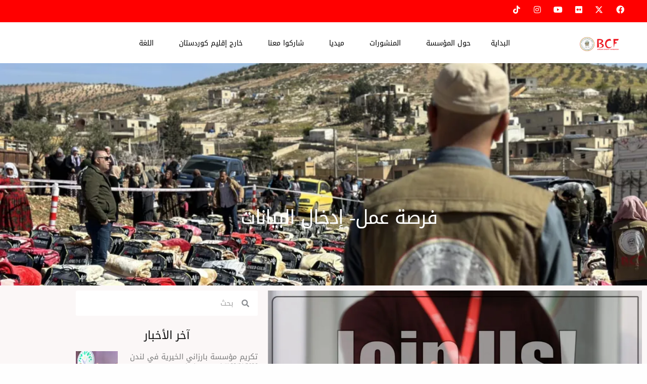

--- FILE ---
content_type: text/css
request_url: https://bcf.krd/wp-content/uploads/elementor/css/post-10424.css?ver=1769237017
body_size: -144
content:
.elementor-10424 .elementor-element.elementor-element-7a0dde0 .elementor-button{font-family:"Droid Arabic Kufi";font-size:17px;letter-spacing:0.1px;}

--- FILE ---
content_type: text/css
request_url: https://bcf.krd/wp-content/uploads/elementor/css/post-8795.css?ver=1769234035
body_size: 1053
content:
.elementor-8795 .elementor-element.elementor-element-f56aae6{margin-top:30px;margin-bottom:0px;}.elementor-8795 .elementor-element.elementor-element-1d14330{--divider-border-style:solid;--divider-color:#818A91;--divider-border-width:1px;width:100%;max-width:100%;align-self:center;}.elementor-8795 .elementor-element.elementor-element-1d14330 > .elementor-widget-container{margin:-68px 0px 0px 0px;padding:0px 0px 0px 0px;}.elementor-8795 .elementor-element.elementor-element-1d14330 .elementor-divider-separator{width:95%;margin:0 auto;margin-center:0;}.elementor-8795 .elementor-element.elementor-element-1d14330 .elementor-divider{text-align:center;padding-block-start:15px;padding-block-end:15px;}.elementor-8795 .elementor-element.elementor-element-425fba3{margin-top:0px;margin-bottom:-2px;}.elementor-8795 .elementor-element.elementor-element-627328d > .elementor-widget-container{margin:0px 0px 10px 0px;}.elementor-8795 .elementor-element.elementor-element-627328d{text-align:center;}.elementor-8795 .elementor-element.elementor-element-627328d .elementor-heading-title{font-family:"Droid Arabic Kufi";font-size:25px;letter-spacing:-1.1px;color:#646464D9;}.elementor-8795 .elementor-element.elementor-element-486496c{--divider-border-style:solid;--divider-color:#FF0000;--divider-border-width:3px;}.elementor-8795 .elementor-element.elementor-element-486496c > .elementor-widget-container{margin:-17px 0px 0px 0px;}.elementor-8795 .elementor-element.elementor-element-486496c .elementor-divider-separator{width:30%;margin:0 auto;margin-center:0;}.elementor-8795 .elementor-element.elementor-element-486496c .elementor-divider{text-align:center;padding-block-start:15px;padding-block-end:15px;}.elementor-8795 .elementor-element.elementor-element-31b9df8{--spacer-size:13px;}.elementor-8795 .elementor-element.elementor-element-a476974 .elementor-icon-list-items:not(.elementor-inline-items) .elementor-icon-list-item:not(:last-child){padding-block-end:calc(8px/2);}.elementor-8795 .elementor-element.elementor-element-a476974 .elementor-icon-list-items:not(.elementor-inline-items) .elementor-icon-list-item:not(:first-child){margin-block-start:calc(8px/2);}.elementor-8795 .elementor-element.elementor-element-a476974 .elementor-icon-list-items.elementor-inline-items .elementor-icon-list-item{margin-inline:calc(8px/2);}.elementor-8795 .elementor-element.elementor-element-a476974 .elementor-icon-list-items.elementor-inline-items{margin-inline:calc(-8px/2);}.elementor-8795 .elementor-element.elementor-element-a476974 .elementor-icon-list-items.elementor-inline-items .elementor-icon-list-item:after{inset-inline-end:calc(-8px/2);}.elementor-8795 .elementor-element.elementor-element-a476974 .elementor-icon-list-item:hover .elementor-icon-list-icon i{color:var( --e-global-color-5da9ef4f );}.elementor-8795 .elementor-element.elementor-element-a476974 .elementor-icon-list-item:hover .elementor-icon-list-icon svg{fill:var( --e-global-color-5da9ef4f );}.elementor-8795 .elementor-element.elementor-element-a476974 .elementor-icon-list-icon i{transition:color 0.3s;}.elementor-8795 .elementor-element.elementor-element-a476974 .elementor-icon-list-icon svg{transition:fill 0.3s;}.elementor-8795 .elementor-element.elementor-element-a476974{--e-icon-list-icon-size:14px;--icon-vertical-offset:0px;}.elementor-8795 .elementor-element.elementor-element-a476974 .elementor-icon-list-item > .elementor-icon-list-text, .elementor-8795 .elementor-element.elementor-element-a476974 .elementor-icon-list-item > a{font-family:"Droid Arabic Kufi";font-size:16px;}.elementor-8795 .elementor-element.elementor-element-a476974 .elementor-icon-list-item:hover .elementor-icon-list-text{color:#FF0000;}.elementor-8795 .elementor-element.elementor-element-a476974 .elementor-icon-list-text{transition:color 0.3s;}.elementor-8795 .elementor-element.elementor-element-95ba4af > .elementor-widget-wrap > .elementor-widget:not(.elementor-widget__width-auto):not(.elementor-widget__width-initial):not(:last-child):not(.elementor-absolute){margin-block-end:-7px;}.elementor-8795 .elementor-element.elementor-element-95ba4af > .elementor-element-populated{margin:23px 98px 0px 0px;--e-column-margin-right:98px;--e-column-margin-left:0px;padding:0px 0px 0px 0px;}.elementor-8795 .elementor-element.elementor-element-f6ba277{--grid-template-columns:repeat(0, auto);--icon-size:16px;--grid-column-gap:5px;--grid-row-gap:6px;}.elementor-8795 .elementor-element.elementor-element-f6ba277 .elementor-widget-container{text-align:center;}.elementor-8795 .elementor-element.elementor-element-f6ba277 > .elementor-widget-container{margin:80px -52px -13px -14px;padding:-20px 0px 0px 0px;}.elementor-8795 .elementor-element.elementor-element-f6ba277 .elementor-social-icon{background-color:#00000000;}.elementor-8795 .elementor-element.elementor-element-f6ba277 .elementor-social-icon i{color:#AAA9A8;}.elementor-8795 .elementor-element.elementor-element-f6ba277 .elementor-social-icon svg{fill:#AAA9A8;}.elementor-8795 .elementor-element.elementor-element-f6ba277 .elementor-social-icon:hover{background-color:#FCB20B;}.elementor-8795 .elementor-element.elementor-element-f6ba277 .elementor-social-icon:hover i{color:#000000;}.elementor-8795 .elementor-element.elementor-element-f6ba277 .elementor-social-icon:hover svg{fill:#000000;}.elementor-8795 .elementor-element.elementor-element-0638214 > .elementor-widget-container{margin:24px 24px 24px 24px;}.elementor-8795 .elementor-element.elementor-element-0638214 .elementor-icon-list-items:not(.elementor-inline-items) .elementor-icon-list-item:not(:last-child){padding-block-end:calc(15px/2);}.elementor-8795 .elementor-element.elementor-element-0638214 .elementor-icon-list-items:not(.elementor-inline-items) .elementor-icon-list-item:not(:first-child){margin-block-start:calc(15px/2);}.elementor-8795 .elementor-element.elementor-element-0638214 .elementor-icon-list-items.elementor-inline-items .elementor-icon-list-item{margin-inline:calc(15px/2);}.elementor-8795 .elementor-element.elementor-element-0638214 .elementor-icon-list-items.elementor-inline-items{margin-inline:calc(-15px/2);}.elementor-8795 .elementor-element.elementor-element-0638214 .elementor-icon-list-items.elementor-inline-items .elementor-icon-list-item:after{inset-inline-end:calc(-15px/2);}.elementor-8795 .elementor-element.elementor-element-0638214 .elementor-icon-list-icon i{transition:color 0.3s;}.elementor-8795 .elementor-element.elementor-element-0638214 .elementor-icon-list-icon svg{transition:fill 0.3s;}.elementor-8795 .elementor-element.elementor-element-0638214{--e-icon-list-icon-size:14px;--icon-vertical-offset:0px;}.elementor-8795 .elementor-element.elementor-element-0638214 .elementor-icon-list-item > .elementor-icon-list-text, .elementor-8795 .elementor-element.elementor-element-0638214 .elementor-icon-list-item > a{font-family:"Droid Arabic Kufi";}.elementor-8795 .elementor-element.elementor-element-0638214 .elementor-icon-list-item:hover .elementor-icon-list-text{color:#FF0000;}.elementor-8795 .elementor-element.elementor-element-0638214 .elementor-icon-list-text{transition:color 0.3s;}.elementor-8795 .elementor-element.elementor-element-31581a1 .elementor-search-form__container{min-height:50px;}.elementor-8795 .elementor-element.elementor-element-31581a1 .elementor-search-form__submit{min-width:50px;}body:not(.rtl) .elementor-8795 .elementor-element.elementor-element-31581a1 .elementor-search-form__icon{padding-left:calc(50px / 3);}body.rtl .elementor-8795 .elementor-element.elementor-element-31581a1 .elementor-search-form__icon{padding-right:calc(50px / 3);}.elementor-8795 .elementor-element.elementor-element-31581a1 .elementor-search-form__input, .elementor-8795 .elementor-element.elementor-element-31581a1.elementor-search-form--button-type-text .elementor-search-form__submit{padding-left:calc(50px / 3);padding-right:calc(50px / 3);}.elementor-8795 .elementor-element.elementor-element-31581a1:not(.elementor-search-form--skin-full_screen) .elementor-search-form__container{border-radius:3px;}.elementor-8795 .elementor-element.elementor-element-31581a1.elementor-search-form--skin-full_screen input[type="search"].elementor-search-form__input{border-radius:3px;}.elementor-8795 .elementor-element.elementor-element-6e52099{border-style:solid;border-width:1px 0px 0px 0px;border-color:#DBE8EB;margin-top:-3px;margin-bottom:0px;padding:0px -19px 0px 0px;}.elementor-8795 .elementor-element.elementor-element-190467a > .elementor-element-populated{margin:-14px 0px -21px 0px;--e-column-margin-right:0px;--e-column-margin-left:0px;padding:20px 15px 0px 0px;}.elementor-8795 .elementor-element.elementor-element-709d280 .hfe-copyright-wrapper{text-align:center;}.elementor-8795 .elementor-element.elementor-element-709d280 > .elementor-widget-container{margin:0px 0px 0px 0px;}.elementor-8795 .elementor-element.elementor-element-709d280 .hfe-copyright-wrapper, .elementor-8795 .elementor-element.elementor-element-709d280 .hfe-copyright-wrapper a{font-size:14px;}.elementor-theme-builder-content-area{height:400px;}.elementor-location-header:before, .elementor-location-footer:before{content:"";display:table;clear:both;}@media(max-width:1024px){.elementor-8795 .elementor-element.elementor-element-190467a > .elementor-element-populated{padding:18px 30px 18px 30px;}.elementor-8795 .elementor-element.elementor-element-709d280 .hfe-copyright-wrapper, .elementor-8795 .elementor-element.elementor-element-709d280 .hfe-copyright-wrapper a{font-size:14px;}}@media(min-width:768px){.elementor-8795 .elementor-element.elementor-element-190467a{width:100%;}}@media(max-width:1024px) and (min-width:768px){.elementor-8795 .elementor-element.elementor-element-190467a{width:100%;}}@media(max-width:767px){.elementor-8795 .elementor-element.elementor-element-f6ba277 > .elementor-widget-container{margin:5px -54px 5px 49px;}.elementor-8795 .elementor-element.elementor-element-31581a1 > .elementor-widget-container{padding:0px 61px 0px 67px;}.elementor-8795 .elementor-element.elementor-element-6e52099{margin-top:92px;margin-bottom:0px;}.elementor-8795 .elementor-element.elementor-element-190467a > .elementor-element-populated{padding:20px 55px 20px 55px;}.elementor-8795 .elementor-element.elementor-element-709d280 .hfe-copyright-wrapper{text-align:center;}.elementor-8795 .elementor-element.elementor-element-709d280 > .elementor-widget-container{margin:0px 0px 0px -21px;}.elementor-8795 .elementor-element.elementor-element-709d280 .hfe-copyright-wrapper, .elementor-8795 .elementor-element.elementor-element-709d280 .hfe-copyright-wrapper a{font-size:12px;}}/* Start custom CSS for social-icons, class: .elementor-element-f6ba277 */.elementor-widget-container i{
margin-top:-00px;
}/* End custom CSS */

--- FILE ---
content_type: text/css
request_url: https://bcf.krd/wp-content/uploads/elementor/css/post-8844.css?ver=1769234136
body_size: 1306
content:
.elementor-8844 .elementor-element.elementor-element-d431b91:not(.elementor-motion-effects-element-type-background), .elementor-8844 .elementor-element.elementor-element-d431b91 > .elementor-motion-effects-container > .elementor-motion-effects-layer{background-image:url("https://i0.wp.com/bcf.krd/wp-content/uploads/2021/01/IMG_9317-scaled.jpg?fit=1024%2C768&ssl=1");background-position:top center;background-size:cover;}.elementor-8844 .elementor-element.elementor-element-d431b91 > .elementor-background-overlay{background-color:#000000A1;opacity:0.5;transition:background 0.3s, border-radius 0.3s, opacity 0.3s;}.elementor-8844 .elementor-element.elementor-element-d431b91 > .elementor-container{max-width:1201px;min-height:393px;}.elementor-8844 .elementor-element.elementor-element-d431b91{transition:background 0.3s, border 0.3s, border-radius 0.3s, box-shadow 0.3s;padding:37px 9px 10px 0px;}.elementor-8844 .elementor-element.elementor-element-598d8ab{--spacer-size:153px;}.elementor-8844 .elementor-element.elementor-element-4475ff02 > .elementor-widget-container{margin:0px 0px 30px 0px;}.elementor-8844 .elementor-element.elementor-element-4475ff02{text-align:center;}.elementor-8844 .elementor-element.elementor-element-4475ff02 .elementor-heading-title{font-family:"Droid Arabic Kufi";font-size:38px;font-weight:500;line-height:1.5em;color:#FFFFFF;}.elementor-8844 .elementor-element.elementor-element-0d704f1:not(.elementor-motion-effects-element-type-background), .elementor-8844 .elementor-element.elementor-element-0d704f1 > .elementor-motion-effects-container > .elementor-motion-effects-layer{background-color:#FBF7F7;}.elementor-8844 .elementor-element.elementor-element-0d704f1{transition:background 0.3s, border 0.3s, border-radius 0.3s, box-shadow 0.3s;}.elementor-8844 .elementor-element.elementor-element-0d704f1 > .elementor-background-overlay{transition:background 0.3s, border-radius 0.3s, opacity 0.3s;}.elementor-8844 .elementor-element.elementor-element-4fb184b0 > .elementor-widget-container{padding:15px 0px 15px 0px;border-style:dotted;border-width:1px 0px 1px 0px;border-color:#afafaf;}.elementor-8844 .elementor-element.elementor-element-4fb184b0 .elementor-icon-list-items:not(.elementor-inline-items) .elementor-icon-list-item:not(:last-child){padding-bottom:calc(25px/2);}.elementor-8844 .elementor-element.elementor-element-4fb184b0 .elementor-icon-list-items:not(.elementor-inline-items) .elementor-icon-list-item:not(:first-child){margin-top:calc(25px/2);}.elementor-8844 .elementor-element.elementor-element-4fb184b0 .elementor-icon-list-items.elementor-inline-items .elementor-icon-list-item{margin-right:calc(25px/2);margin-left:calc(25px/2);}.elementor-8844 .elementor-element.elementor-element-4fb184b0 .elementor-icon-list-items.elementor-inline-items{margin-right:calc(-25px/2);margin-left:calc(-25px/2);}body.rtl .elementor-8844 .elementor-element.elementor-element-4fb184b0 .elementor-icon-list-items.elementor-inline-items .elementor-icon-list-item:after{left:calc(-25px/2);}body:not(.rtl) .elementor-8844 .elementor-element.elementor-element-4fb184b0 .elementor-icon-list-items.elementor-inline-items .elementor-icon-list-item:after{right:calc(-25px/2);}.elementor-8844 .elementor-element.elementor-element-4fb184b0 .elementor-icon-list-item:not(:last-child):after{content:"";border-color:#ddd;}.elementor-8844 .elementor-element.elementor-element-4fb184b0 .elementor-icon-list-items:not(.elementor-inline-items) .elementor-icon-list-item:not(:last-child):after{border-top-style:solid;border-top-width:1px;}.elementor-8844 .elementor-element.elementor-element-4fb184b0 .elementor-icon-list-items.elementor-inline-items .elementor-icon-list-item:not(:last-child):after{border-left-style:solid;}.elementor-8844 .elementor-element.elementor-element-4fb184b0 .elementor-inline-items .elementor-icon-list-item:not(:last-child):after{border-left-width:1px;}.elementor-8844 .elementor-element.elementor-element-4fb184b0 .elementor-icon-list-icon i{color:#54595f;font-size:13px;}.elementor-8844 .elementor-element.elementor-element-4fb184b0 .elementor-icon-list-icon svg{fill:#54595f;--e-icon-list-icon-size:13px;}.elementor-8844 .elementor-element.elementor-element-4fb184b0 .elementor-icon-list-icon{width:13px;}body:not(.rtl) .elementor-8844 .elementor-element.elementor-element-4fb184b0 .elementor-icon-list-text{padding-left:8px;}body.rtl .elementor-8844 .elementor-element.elementor-element-4fb184b0 .elementor-icon-list-text{padding-right:8px;}.elementor-8844 .elementor-element.elementor-element-4fb184b0 .elementor-icon-list-text, .elementor-8844 .elementor-element.elementor-element-4fb184b0 .elementor-icon-list-text a{color:#54595f;}.elementor-8844 .elementor-element.elementor-element-4fb184b0 .elementor-icon-list-item{font-family:"Droid Arabic Kufi";font-size:13px;font-weight:300;letter-spacing:0px;}.elementor-8844 .elementor-element.elementor-element-183781e9{text-align:justify;font-family:"Droid Arabic Kufi";line-height:2.1em;}.elementor-8844 .elementor-element.elementor-element-3d3d45aa > .elementor-widget-container{margin:-10px 0px 40px 0px;}.elementor-8844 .elementor-element.elementor-element-3d3d45aa .elementor-icon-list-icon i{color:#7a7a7a;font-size:14px;}.elementor-8844 .elementor-element.elementor-element-3d3d45aa .elementor-icon-list-icon svg{fill:#7a7a7a;--e-icon-list-icon-size:14px;}.elementor-8844 .elementor-element.elementor-element-3d3d45aa .elementor-icon-list-icon{width:14px;}body:not(.rtl) .elementor-8844 .elementor-element.elementor-element-3d3d45aa .elementor-icon-list-text{padding-left:9px;}body.rtl .elementor-8844 .elementor-element.elementor-element-3d3d45aa .elementor-icon-list-text{padding-right:9px;}.elementor-8844 .elementor-element.elementor-element-3d3d45aa .elementor-icon-list-text, .elementor-8844 .elementor-element.elementor-element-3d3d45aa .elementor-icon-list-text a{color:#a3a3a3;}.elementor-8844 .elementor-element.elementor-element-3d3d45aa .elementor-icon-list-item{font-size:13px;text-transform:uppercase;}.elementor-8844 .elementor-element.elementor-element-50204f0b > .elementor-widget-container{margin:50px 0px 0px 0px;}.elementor-8844 .elementor-element.elementor-element-50204f0b span.post-navigation__prev--label{color:#aaaaaa;}.elementor-8844 .elementor-element.elementor-element-50204f0b span.post-navigation__next--label{color:#aaaaaa;}.elementor-8844 .elementor-element.elementor-element-50204f0b span.post-navigation__prev--label, .elementor-8844 .elementor-element.elementor-element-50204f0b span.post-navigation__next--label{font-family:"Droid Arabic Kufi";font-size:21px;}.elementor-8844 .elementor-element.elementor-element-50204f0b span.post-navigation__prev--title, .elementor-8844 .elementor-element.elementor-element-50204f0b span.post-navigation__next--title{font-family:"Droid Arabic Kufi";}.elementor-8844 .elementor-element.elementor-element-289437f{--spacer-size:18px;}.elementor-8844 .elementor-element.elementor-element-5b5e78dc{--grid-side-margin:10px;--grid-column-gap:10px;--grid-row-gap:10px;}.elementor-8844 .elementor-element.elementor-element-5b5e78dc .elementor-share-btn{font-size:calc(0.8px * 10);height:5em;}.elementor-8844 .elementor-element.elementor-element-5b5e78dc .elementor-share-btn__icon{--e-share-buttons-icon-size:1.5em;}.elementor-8844 .elementor-element.elementor-element-5b5e78dc .elementor-share-btn__title{text-transform:uppercase;}.elementor-8844 .elementor-element.elementor-element-bf4bed8 .elementor-search-form__container{min-height:50px;}.elementor-8844 .elementor-element.elementor-element-bf4bed8 .elementor-search-form__submit{min-width:50px;}body:not(.rtl) .elementor-8844 .elementor-element.elementor-element-bf4bed8 .elementor-search-form__icon{padding-left:calc(50px / 3);}body.rtl .elementor-8844 .elementor-element.elementor-element-bf4bed8 .elementor-search-form__icon{padding-right:calc(50px / 3);}.elementor-8844 .elementor-element.elementor-element-bf4bed8 .elementor-search-form__input, .elementor-8844 .elementor-element.elementor-element-bf4bed8.elementor-search-form--button-type-text .elementor-search-form__submit{padding-left:calc(50px / 3);padding-right:calc(50px / 3);}.elementor-8844 .elementor-element.elementor-element-bf4bed8 input[type="search"].elementor-search-form__input{font-family:"Droid Arabic Kufi";}.elementor-8844 .elementor-element.elementor-element-bf4bed8:not(.elementor-search-form--skin-full_screen) .elementor-search-form__container{background-color:#FFFFFF;border-radius:3px;}.elementor-8844 .elementor-element.elementor-element-bf4bed8.elementor-search-form--skin-full_screen input[type="search"].elementor-search-form__input{background-color:#FFFFFF;border-radius:3px;}.elementor-8844 .elementor-element.elementor-element-05ef005 > .elementor-widget-container{margin:8px 0px 0px 0px;}.elementor-8844 .elementor-element.elementor-element-05ef005{text-align:center;}.elementor-8844 .elementor-element.elementor-element-05ef005 .elementor-heading-title{font-family:"Droid Arabic Kufi";font-size:22px;font-weight:500;letter-spacing:0.1px;color:#0c0c0c;}.elementor-8844 .elementor-element.elementor-element-e910849{--grid-row-gap:35px;--grid-column-gap:30px;}.elementor-8844 .elementor-element.elementor-element-e910849 .elementor-post__thumbnail__link{width:23%;}.elementor-8844 .elementor-element.elementor-element-e910849 .elementor-post__meta-data span + span:before{content:"///";}.elementor-8844 .elementor-element.elementor-element-e910849.elementor-posts--thumbnail-left .elementor-post__thumbnail__link{margin-right:20px;}.elementor-8844 .elementor-element.elementor-element-e910849.elementor-posts--thumbnail-right .elementor-post__thumbnail__link{margin-left:20px;}.elementor-8844 .elementor-element.elementor-element-e910849.elementor-posts--thumbnail-top .elementor-post__thumbnail__link{margin-bottom:20px;}.elementor-8844 .elementor-element.elementor-element-e910849 .elementor-post__title, .elementor-8844 .elementor-element.elementor-element-e910849 .elementor-post__title a{font-family:"Droid Arabic Kufi";font-size:15px;line-height:1.5em;letter-spacing:0px;}.elementor-8844 .elementor-element.elementor-element-e910849 .elementor-post__meta-data{font-family:"Droid Arabic Kufi";letter-spacing:0px;}.elementor-8844 .elementor-element.elementor-element-e910849 a.elementor-post__read-more{font-family:"Droid Arabic Kufi";}.elementor-8844 .elementor-element.elementor-element-431ba3b{--spacer-size:50px;}@media(max-width:1024px){ .elementor-8844 .elementor-element.elementor-element-5b5e78dc{--grid-side-margin:10px;--grid-column-gap:10px;--grid-row-gap:10px;--grid-bottom-margin:10px;}}@media(min-width:768px){.elementor-8844 .elementor-element.elementor-element-70d462b{width:100%;}}@media(min-width:1025px){.elementor-8844 .elementor-element.elementor-element-d431b91:not(.elementor-motion-effects-element-type-background), .elementor-8844 .elementor-element.elementor-element-d431b91 > .elementor-motion-effects-container > .elementor-motion-effects-layer{background-attachment:fixed;}}@media(max-width:767px){.elementor-8844 .elementor-element.elementor-element-598d8ab{--spacer-size:101px;}.elementor-8844 .elementor-element.elementor-element-4475ff02 .elementor-heading-title{font-size:33px;}.elementor-8844 .elementor-element.elementor-element-4fb184b0 .elementor-icon-list-items:not(.elementor-inline-items) .elementor-icon-list-item:not(:last-child){padding-bottom:calc(15px/2);}.elementor-8844 .elementor-element.elementor-element-4fb184b0 .elementor-icon-list-items:not(.elementor-inline-items) .elementor-icon-list-item:not(:first-child){margin-top:calc(15px/2);}.elementor-8844 .elementor-element.elementor-element-4fb184b0 .elementor-icon-list-items.elementor-inline-items .elementor-icon-list-item{margin-right:calc(15px/2);margin-left:calc(15px/2);}.elementor-8844 .elementor-element.elementor-element-4fb184b0 .elementor-icon-list-items.elementor-inline-items{margin-right:calc(-15px/2);margin-left:calc(-15px/2);}body.rtl .elementor-8844 .elementor-element.elementor-element-4fb184b0 .elementor-icon-list-items.elementor-inline-items .elementor-icon-list-item:after{left:calc(-15px/2);}body:not(.rtl) .elementor-8844 .elementor-element.elementor-element-4fb184b0 .elementor-icon-list-items.elementor-inline-items .elementor-icon-list-item:after{right:calc(-15px/2);}.elementor-8844 .elementor-element.elementor-element-4fb184b0 .elementor-icon-list-icon{width:16px;}.elementor-8844 .elementor-element.elementor-element-4fb184b0 .elementor-icon-list-icon i{font-size:16px;}.elementor-8844 .elementor-element.elementor-element-4fb184b0 .elementor-icon-list-icon svg{--e-icon-list-icon-size:16px;}.elementor-8844 .elementor-element.elementor-element-4fb184b0 .elementor-icon-list-item{line-height:27px;}.elementor-8844 .elementor-element.elementor-element-50204f0b span.post-navigation__prev--title, .elementor-8844 .elementor-element.elementor-element-50204f0b span.post-navigation__next--title{font-size:13px;} .elementor-8844 .elementor-element.elementor-element-5b5e78dc{--grid-side-margin:10px;--grid-column-gap:10px;--grid-row-gap:10px;--grid-bottom-margin:10px;}.elementor-8844 .elementor-element.elementor-element-5b5e78dc{--grid-row-gap:10px;--grid-bottom-margin:10px;}.elementor-8844 .elementor-element.elementor-element-e910849 .elementor-post__thumbnail__link{width:30%;}}